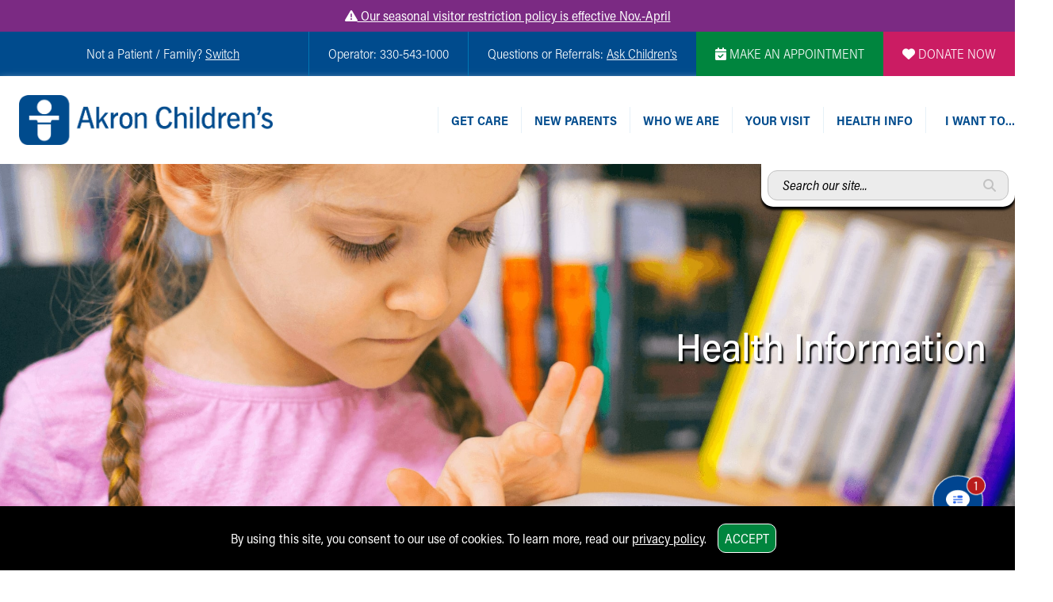

--- FILE ---
content_type: text/plain; charset=utf-8
request_url: https://us.yextevents.com/accounts/me/events
body_size: -39
content:
{"id":"01KG4BYTG48HBWR2ZNPB9H5DTK"}

--- FILE ---
content_type: text/plain; charset=utf-8
request_url: https://us.yextevents.com/accounts/me/events
body_size: -17
content:
{"id":"01KG4BYTCAS3APHY6KJ379PPQA"}

--- FILE ---
content_type: application/javascript
request_url: https://www.akronchildrens.org/siteflow_24/js/home.js
body_size: 897
content:
!function(o){var t=!1;function e(t){var e=0;t.find(".tool-block").height("auto"),t.find(".tool-block").each((function(){e=Math.max(e,o(this).height())})),t.find(".tool-block").height(e)}function i(){var t=0;o("#home-page-mobile-tools-wrap").find(".tool-block").height("auto"),o("#home-page-mobile-tools-wrap").find(".tool-block").each((function(){t=Math.max(t,o(this).height())})),o("#home-page-mobile-tools-wrap").find(".tool-block").height(t)}function n(){o(".stat-number").each((function(){var t=parseInt(o(this).html()),e=o(this);o(this).html("0");var i=0,n=30;o(window).width()<992&&(n=45);var a=setInterval((function(){if(i>n){var o=parseInt(e.html());if(o===t)clearInterval(a);else{var s=o+1;e.html(s.toString())}}else i++}),20);e.hover((function(){e.html(t),clearInterval(a)}),(function(){}))}))}function a(t){var e=t.find(".award").eq(0).clone(),i=0,n=[];t.find(".award").each((function(){n.push(o(this).clone())})),t.find(".award").each((function(){if(i<t.find(".award").length-1){var e=o(this),a=n[i+1];i<2?e.fadeOut((function(){e.html(a.html()),o(this).fadeIn()})):e.html(a.html())}i++})),t.find(".award").eq(t.find(".award").length-1).html(e.html())}o(document).ready((function(){i();var s=0;if(o("#among-best-awards-mobile").find(".award").each((function(){s>2&&o(this).hide(),s++})),s>3){var l=setInterval((function(){a(o("#among-best-awards-mobile"))}),7e3);o("#among-best-awards-mobile").hover((function(){clearInterval(l)}),(function(){l=setInterval((function(){a(o("#among-best-awards-mobile"))}),7e3)}))}if(s=0,o("#among-best-awards").find(".award").each((function(){s>2&&o(this).hide(),s++})),s>3){var h=setInterval((function(){a(o("#among-best-awards"))}),7e3);o("#among-best-awards").hover((function(){clearInterval(h)}),(function(){h=setInterval((function(){a(o("#among-best-awards"))}),7e3)}))}if(o("#stats-section").length){var c=Math.max(o("#stats-section").offset().top-.75*o(window).height(),o("#mobile-stats-copy").offset().top-.9*o(window).height());o(window).scrollTop()>=c&&!t&&(t=!0,n())}o("#tools-home-page-slick").on("init",(function(){o("#home-page-tools-float").addClass("loaded");setTimeout((function(){e(o("#tools-home-page-slick"))}),1e3)})),o("#tools-home-page-slick").slick({infinite:!0,slidesToShow:6,slidesToScroll:1,autoplaySpeed:5e3,autoplay:!0,accessibility:!0,pauseOnFocus:!0,pauseOnHover:!0,rows:1,responsive:[{breakpoint:1300,settings:{slidesToShow:5}},{breakpoint:992,settings:{slidesToShow:4}}]}),o("#tools-slick-sub-home").slick({infinite:!0,slidesToShow:6,slidesToScroll:1,autoplaySpeed:5e3,autoplay:!0,accessibility:!0,pauseOnFocus:!0,pauseOnHover:!0,rows:1,responsive:[{breakpoint:1300,settings:{slidesToShow:5}},{breakpoint:992,settings:{slidesToShow:4}}]}),e(o("#tools-slick-sub-home"))})),o(window).resize((function(){e(o("#tools-home-page-slick")),e(o("#tools-slick-sub-home")),i()})),o(window).on("load",(function(){})),o(window).scroll((function(){if(o("#stats-section").length){var e=Math.max(o("#stats-section").offset().top-.75*o(window).height(),o("#mobile-stats-copy").offset().top-.9*o(window).height());o(window).scrollTop()>=e&&!t&&(t=!0,n())}}))}(jQuery);